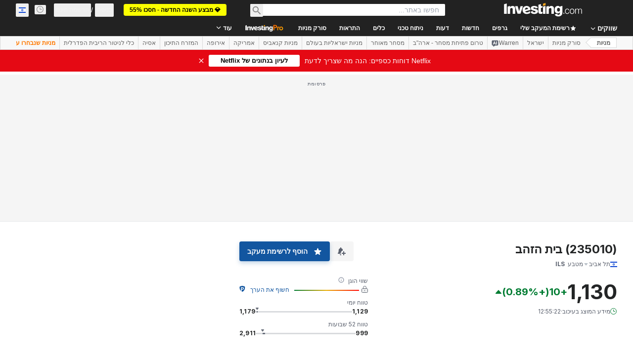

--- FILE ---
content_type: application/javascript;charset=UTF-8
request_url: https://appleid.cdn-apple.com/appleauth/static/jsapi/appleid/1/iw_IL/appleid.auth.js
body_size: 17563
content:
/**
 * Copyright (c) 2025 Apple Inc. All rights reserved.
 * 
 * # Sign In with Apple License
 * 
 * **IMPORTANT:** This Sign In with Apple software is supplied to you by Apple Inc. ("Apple") in consideration of your agreement to the following terms, and your use, reproduction, or installation of this Apple software constitutes acceptance of these terms. If you do not agree with these terms, please do not use, reproduce or install this Apple software.
 * 
 * This software is licensed to you only for use with Sign In with Apple that you are authorized or legally permitted to embed or display on your website.
 *
 * The Sign In with Apple software is only licensed and intended for the purposes set forth above and may not be used for other purposes or in other contexts without Apple's prior written permission. For the sake of clarity, you may not and agree not to or enable others to, modify or create derivative works of the Sign In with Apple software.
 *
 * You may only use the Sign In with Apple software if you are enrolled in the Apple Developer Program.
 * 
 * Neither the name, trademarks, service marks or logos of Apple Inc. may be used to endorse or promote products, services without specific prior written permission from Apple. Except as expressly stated in this notice, no other rights or licenses, express or implied, are granted by Apple herein.
 * 
 * The Sign In with Apple software software is provided by Apple on an "AS IS" basis. APPLE MAKES NO WARRANTIES, EXPRESS OR IMPLIED, INCLUDING WITHOUT LIMITATION THE IMPLIED WARRANTIES OF NON-INFRINGEMENT, MERCHANTABILITY AND FITNESS FOR A PARTICULAR PURPOSE, REGARDING THE SIGN IN WITH APPLE SOFTWARE OR ITS USE AND OPERATION ALONE OR IN COMBINATION WITH YOUR PRODUCTS, SYSTEMS, OR SERVICES.  APPLE DOES NOT WARRANT THAT THE SIGN IN WITH APPLE SOFTWARE WILL MEET YOUR REQUIREMENTS, THAT THE OPERATION OF THE SIGN IN WITH APPLE SOFTWARE WILL BE UNINTERRUPTED OR ERROR-FREE, THAT DEFECTS IN THE SIGN IN WITH APPLE SOFTWARE WILL BE CORRECTED, OR THAT THE SIGN IN WITH APPLE SOFTWARE WILL BE COMPATIBLE WITH FUTURE APPLE PRODUCTS, SOFTWARE OR SERVICES. NO ORAL OR WRITTEN INFORMATION OR ADVICE GIVEN BY APPLE OR AN APPLE AUTHORIZED REPRESENTATIVE WILL CREATE A WARRANTY.
 * 
 * IN NO EVENT SHALL APPLE BE LIABLE FOR ANY DIRECT, SPECIAL, INDIRECT, INCIDENTAL OR CONSEQUENTIAL DAMAGES (INCLUDING, BUT NOT LIMITED TO, PROCUREMENT OF SUBSTITUTE GOODS OR SERVICES; LOSS OF USE, DATA, OR PROFITS; OR BUSINESS INTERRUPTION) RELATING TO OR ARISING IN ANY WAY OUT OF THE USE, REPRODUCTION, OR INSTALLATION, OF THE SIGN IN WITH APPLE SOFTWARE BY YOU OR OTHERS, HOWEVER CAUSED AND WHETHER UNDER THEORY OF CONTRACT, TORT (INCLUDING NEGLIGENCE), STRICT LIABILITY OR OTHERWISE, EVEN IF APPLE HAS BEEN ADVISED OF THE POSSIBILITY OF SUCH DAMAGE. SOME JURISDICTIONS DO NOT ALLOW THE LIMITATION OF LIABILITY FOR PERSONAL INJURY, OR OF INCIDENTAL OR CONSEQUENTIAL DAMAGES, SO THIS LIMITATION MAY NOT APPLY TO YOU. In no event shall Apple's total liability to you for all damages (other than as may be required by applicable law in cases involving personal injury) exceed the amount of fifty dollars ($50.00). The foregoing limitations will apply even if the above stated remedy fails of its essential purpose.
 * 
 * **ACKNOWLEDGEMENTS:**
 * https://appleid.cdn-apple.com/appleauth/static/jsapi/appleid/1/acknowledgements.txt
 * 
 * v1.5.6
 */

!function(A,e){"object"==typeof exports&&"undefined"!=typeof module?e(exports):"function"==typeof define&&define.amd?define(["exports"],e):e((A=A||self).AppleID={})}(this,function(A){"use strict";function e(A,e,t){return e in A?Object.defineProperty(A,e,{value:t,enumerable:!0,configurable:!0,writable:!0}):A[e]=t,A}var t,i=function(A){return"[object Array]"===Object.prototype.toString.call(A)},n=function(A,e){var t="string"==typeof A?document.getElementById(A):A;if(null!==t)return t.innerHTML=e,t},o=function(A,e){var t=arguments.length>2&&void 0!==arguments[2]?arguments[2]:"";("string"==typeof e||i(e))&&(t=e,e={}),t||(t="");var n="";for(var o in e)void 0!==e[o]&&e.hasOwnProperty(o)&&(n+=" "+o+'="'+e[o]+'"');return i(t)&&(t=t.join("")),"<"+A+n+">"+t+"</"+A+">"},r=function(A){var e="";for(var t in A)A[t]&&A.hasOwnProperty(t)&&(e+=" "+t+": "+A[t]+";");return e},l=function(A){return"number"!=typeof A||isNaN(A)?"100%":Math.floor(A)+"px"},a=function(A){var e=A.color,t=A.borderRadius,i=void 0===t?15:t,n=A.border,a=void 0!==n&&n,d=A.width,g=void 0===d?"100%":d,h=A.height,s=void 0===h?"100%":h,u=A.isSquare,w=void 0!==u&&u;return o("svg",{xmlns:"http://www.w3.org/2000/svg",style:r({overflow:"visible"}),width:l(g),height:l(s),viewBox:w?"0 0 50 50":void 0,preserveAspectRatio:w?"xMidYMin meet":void 0},o("rect",{width:l(g),height:l(s),ry:"".concat(i,"%"),fill:c(e),stroke:a?"black":void 0,"stroke-width":a?"1":void 0,"stroke-linecap":a?"round":void 0}))},d=function(A){return"black"===A?"#fff":"#000"},c=function(A){return"black"===A?"#000":"#fff"},g={"sign-in":{text:"התחברות באמצעות Apple",centerAlignBoundingBox:{x:-142.6875,y:-9.09375,width:142.6875,height:13.09375},leftAlignBoundingBox:{x:-139.546875,y:-9.625,width:139.546875,height:13.625},fontFamily:"applied-button-font-9,applied-button-font-0",rtl:!0,letterSpacing:"0em"},continue:{text:"המשך עם Apple",centerAlignBoundingBox:{x:-96.4375,y:-9.09375,width:96.4375,height:13.09375},leftAlignBoundingBox:{x:-89.4375,y:-9.625,width:89.4375,height:13.625},fontFamily:"applied-button-font-9,applied-button-font-0",rtl:!0,letterSpacing:"0em"},"sign-up":{text:"הרשמה באמצעות Apple",centerAlignBoundingBox:{x:-133.375,y:-9.09375,width:133.375,height:13.09375},leftAlignBoundingBox:{x:-129.453125,y:-9.625,width:129.453125,height:13.625},fontFamily:"applied-button-font-9,applied-button-font-0",rtl:!0,letterSpacing:"0em"}},h=function(A){return g},s=function(A){var e=A.color,t=void 0===e?"black":e,i=A.type,n=void 0===i?"sign-in":i,c=A.border,g=void 0!==c&&c,s=A.width,u=A.height,w=A.borderRadius,f=(A.locale,h()[n]),p=function(A){var e=arguments.length>1&&void 0!==arguments[1]?arguments[1]:"black",t=h()[A],i=t.text,n=t.rtl,o=t.fontFamily,r=t.centerAlignBoundingBox,l=r.width,a=r.height,c=r.y,g=r.x;return'\n  <svg xmlns="http://www.w3.org/2000/svg" style="pointer-events: none; overflow: visible;" width="100%" height="100%">\n    <g>\n      <svg xmlns="http://www.w3.org/2000/svg" style="overflow: visible;" width="100%" height="50%" y="25%" viewBox="'.concat(g," ").concat(c," ").concat(l," ").concat(a,'" fill="').concat(d(e),'">\n        <defs>\n          <style>\n            ').concat('\n  @font-face {\n    font-family: "applied-button-font-9";\n    src: url([data-uri]) format("woff")\n  }\n\n  @font-face {\n    font-family: "applied-button-font-0";\n    src: url([data-uri]) format("woff")\n  }','\n          </style>\n        </defs>\n        <text font-size="12px" ').concat("0em"!==t.letterSpacing?'textLength="'.concat(l,'"'):"",' font-family="').concat(o,'" direction="').concat(n?"rtl":"ltr",'"> ').concat(i,"</text>\n      </svg>\n    </g>\n  </svg>\n  ")}(n,t),v=r({"font-synthesis":"none","-moz-font-feature-settings":"kern","-webkit-font-smoothing":"antialiased","-moz-osx-font-smoothing":"grayscale",width:l(s),height:l(u),"min-width":"130px","max-width":"375px","min-height":"30px","max-height":"64px",position:"relative","letter-spacing":"initial"});return o("div",{style:v,role:"button",tabindex:"0","aria-label":f.text},"\n    ".concat(o("div",{style:r({"padding-right":"8%","padding-left":"8%",position:"absolute","box-sizing":"border-box",width:"100%",height:"100%"})},p),"\n    ").concat(o("div",{style:r({padding:g?"1px":void 0,width:"100%",height:"100%","box-sizing":"border-box"})},a({color:t,borderRadius:w,border:g})),"\n    "))},u=[],w=[],f=function(A,e){var t=u.indexOf(A);if(t>=0){var i=w[t];if(i)return i[e]}},p=function(A,e,t){var i=u.indexOf(A);if(i<0){var n={};n[e]=t,u.push(A),w.push(n)}else w[i]||(w[i]={}),w[i][e]=t},v=[],C=!1,B=function(A){if(null===A)return null;var e=A.getBoundingClientRect();return{width:e.width,height:e.height}},b=function(A){return A.contentBoxSize?{width:A.contentBoxSize.inlineSize,height:A.contentBoxSize.blockSize}:{width:A.contentRect.width,height:A.contentRect.height}},x=function(A){var e,t,i=f(A,"lastScheduleResizeCheckSize"),n=i||B(A),o=f(A,"lastKnownSize");o&&(t=n,(e=o).width===t.width&&e.height===t.height)||(f(A,"resizeCallback")(n),p(A,"lastKnownSize",n));p(A,"resizeCheckIsScheduled",!1)},m=function(A,e){p(A,"lastScheduleResizeCheckSize",e),f(A,"resizeCheckIsScheduled")||(p(A,"resizeCheckIsScheduled",!0),"function"==typeof requestAnimationFrame?window.requestAnimationFrame(function(){x(A)}):setTimeout(function(){x(A)},1e3/60))},I=function(A,e){p(A,"resizeCallback",e),f(A,"isObserved")||(p(A,"isObserved",!0),"undefined"!=typeof ResizeObserver?(t||(t=new ResizeObserver(function(A){var e=!0,t=!1,i=void 0;try{for(var n,o=A[Symbol.iterator]();!(e=(n=o.next()).done);e=!0){var r=n.value;m(r.target,b(r))}}catch(A){t=!0,i=A}finally{try{e||null==o.return||o.return()}finally{if(t)throw i}}})),t.observe(A)):C||(window.addEventListener("resize",function(){v.forEach(function(A){return m(A)})}),"undefined"!=typeof MutationObserver&&new MutationObserver(function(){v.forEach(function(A){return m(A)})}).observe(document,{attributes:!0,childList:!0,characterData:!0,subtree:!0}),C=!0),v.push(A))},M={small:{height:44,width:24,logoWidth:12,path:"M12.2337427,16.9879688 C12.8896607,16.9879688 13.7118677,16.5445313 14.2014966,15.9532812 C14.6449341,15.4174609 14.968274,14.6691602 14.968274,13.9208594 C14.968274,13.8192383 14.9590357,13.7176172 14.9405591,13.6344727 C14.2107349,13.6621875 13.3330982,14.1241016 12.8065162,14.7430664 C12.3907935,15.2142188 12.012024,15.9532812 12.012024,16.7108203 C12.012024,16.8216797 12.0305005,16.9325391 12.0397388,16.9694922 C12.0859302,16.9787305 12.1598365,16.9879688 12.2337427,16.9879688 Z M9.92417241,28.1662891 C10.8202857,28.1662891 11.2175318,27.5658008 12.3353638,27.5658008 C13.4716724,27.5658008 13.721106,28.1478125 14.7188404,28.1478125 C15.6980982,28.1478125 16.3540162,27.2424609 16.972981,26.3555859 C17.6658521,25.339375 17.9522388,24.3416406 17.9707154,24.2954492 C17.9060474,24.2769727 16.0306763,23.5101953 16.0306763,21.3576758 C16.0306763,19.491543 17.5088013,18.6508594 17.5919459,18.5861914 C16.612688,17.1819727 15.1253248,17.1450195 14.7188404,17.1450195 C13.6194849,17.1450195 12.7233716,17.8101758 12.1598365,17.8101758 C11.5501099,17.8101758 10.7463794,17.1819727 9.79483648,17.1819727 C7.98413335,17.1819727 6.14571538,18.6785742 6.14571538,21.5054883 C6.14571538,23.2607617 6.8293482,25.1176563 7.67003179,26.3186328 C8.39061773,27.3348438 9.01882085,28.1662891 9.92417241,28.1662891 Z"},medium:{height:44,width:31,logoWidth:17,path:"M15.7099491,14.8846154 C16.5675461,14.8846154 17.642562,14.3048315 18.28274,13.5317864 C18.8625238,12.8312142 19.2852829,11.852829 19.2852829,10.8744437 C19.2852829,10.7415766 19.2732041,10.6087095 19.2490464,10.5 C18.2948188,10.5362365 17.1473299,11.140178 16.4588366,11.9494596 C15.9152893,12.56548 15.4200572,13.5317864 15.4200572,14.5222505 C15.4200572,14.6671964 15.4442149,14.8121424 15.4562937,14.8604577 C15.5166879,14.8725366 15.6133185,14.8846154 15.7099491,14.8846154 Z M12.6902416,29.5 C13.8618881,29.5 14.3812778,28.714876 15.8428163,28.714876 C17.3285124,28.714876 17.6546408,29.4758423 18.9591545,29.4758423 C20.2395105,29.4758423 21.0971074,28.292117 21.9063891,27.1325493 C22.8123013,25.8038779 23.1867451,24.4993643 23.2109027,24.4389701 C23.1263509,24.4148125 20.6743484,23.4122695 20.6743484,20.5979021 C20.6743484,18.1579784 22.6069612,17.0588048 22.7156707,16.974253 C21.4353147,15.1382708 19.490623,15.0899555 18.9591545,15.0899555 C17.5217737,15.0899555 16.3501271,15.9596313 15.6133185,15.9596313 C14.8161157,15.9596313 13.7652575,15.1382708 12.521138,15.1382708 C10.1536872,15.1382708 7.75,17.0950413 7.75,20.7911634 C7.75,23.0861411 8.64383344,25.513986 9.74300699,27.0842339 C10.6851558,28.4129053 11.5065162,29.5 12.6902416,29.5 Z"},large:{height:44,width:39,logoWidth:21,path:"M19.8196726,13.1384615 C20.902953,13.1384615 22.2608678,12.406103 23.0695137,11.4296249 C23.8018722,10.5446917 24.3358837,9.30883662 24.3358837,8.07298156 C24.3358837,7.9051494 24.3206262,7.73731723 24.2901113,7.6 C23.0847711,7.64577241 21.6353115,8.4086459 20.7656357,9.43089638 C20.0790496,10.2090273 19.4534933,11.4296249 19.4534933,12.6807374 C19.4534933,12.8638271 19.4840083,13.0469167 19.4992657,13.1079466 C19.5755531,13.1232041 19.6976128,13.1384615 19.8196726,13.1384615 Z M16.0053051,31.6 C17.4852797,31.6 18.1413509,30.6082645 19.9875048,30.6082645 C21.8641736,30.6082645 22.2761252,31.5694851 23.923932,31.5694851 C25.5412238,31.5694851 26.6245041,30.074253 27.6467546,28.6095359 C28.7910648,26.9312142 29.2640464,25.2834075 29.2945613,25.2071202 C29.1877591,25.1766052 26.0904927,23.9102352 26.0904927,20.3552448 C26.0904927,17.2732359 28.5316879,15.8848061 28.6690051,15.7780038 C27.0517133,13.4588684 24.5952606,13.3978385 23.923932,13.3978385 C22.1082931,13.3978385 20.6283185,14.4963764 19.6976128,14.4963764 C18.6906198,14.4963764 17.36322,13.4588684 15.7917006,13.4588684 C12.8012365,13.4588684 9.765,15.9305785 9.765,20.5993643 C9.765,23.4982835 10.8940528,26.565035 12.2824825,28.548506 C13.4725652,30.2268277 14.5100731,31.6 16.0053051,31.6 Z"}},z=function(A,e,t,i){var n=M[A],r=(n.width-n.logoWidth)/2;return o("svg",{xmlns:"http://www.w3.org/2000/svg",height:l(i),width:l(t),viewBox:"".concat(r," 0 ").concat(n.logoWidth," ").concat(n.height)},o("g",{stroke:"none","stroke-width":"1",fill:"none","fill-rule":"evenodd"},o("path",{fill:d(e),"fill-rule":"nonzero",d:n.path})))},Y=function(A){var e=arguments.length>1&&void 0!==arguments[1]?arguments[1]:"black",t=arguments.length>3?arguments[3]:void 0,i=arguments.length>4?arguments[4]:void 0,n=h()[A],a=n.text,c=n.rtl,g=n.fontFamily,s=n.leftAlignBoundingBox,u=s.width,w=s.x;return o("svg",{xmlns:"http://www.w3.org/2000/svg",style:r({overflow:"visible"}),width:l(t),height:l(i),preserveAspectRatio:c?"xMaxYMid meet":"xMinYMid meet",viewBox:"".concat(w," ").concat(-30*.655," ").concat(u," ").concat(30),fill:"".concat(d(e))},[o("defs",o("style",'\n  @font-face {\n    font-family: "applied-button-font-9";\n    src: url([data-uri]) format("woff")\n  }\n\n  @font-face {\n    font-family: "applied-button-font-0";\n    src: url([data-uri]) format("woff")\n  }')),o("text",{"font-size":"13px",textLength:"0em"!==n.letterSpacing?u:void 0,"font-family":g,direction:c?"rtl":"ltr"},a)])},G=function(A){return"number"==typeof A&&!isNaN(A)},y=function(A,e){return e?"left"===A?"right":"left":A},D=function(A){var e=A.width,t=A.height,i=A.logoSize,n=A.labelPosition,o=A.logoPosition;(e=Math.floor(e))>375?e=375:e<130&&(e=130),(t=Math.floor(t))>64?t=64:t<30&&(t=30),n=Math.floor(n),o=Math.floor(o);var r,l,a=(l=t/(r=M[i]).height,Math.floor(r.logoWidth*l)),d=Math.floor(.5*a),c=Math.floor(.7*a),g=d+a+c,h=Math.floor(e/2);n>h?n=h:n<g&&(n=g);var s=n-c-a;o>s?o=s:o<d&&(o=d);var u=o,w=Math.floor(.08*e),f=n-u-a;return{width:e,height:t,leftMargin:u,logoWidth:a,middleMargin:f,labelWidth:e-u-w-f-a,rightMargin:w,contentWidth:e-w-u}},E=function(){var A=arguments.length>0&&void 0!==arguments[0]?arguments[0]:{},t=A.id,i=void 0===t?"appleid-button":t,d=A.color,c=void 0===d?"black":d,g=A.type,s=void 0===g?"sign-in":g,u=A.border,w=void 0!==u&&u,f=A.width,p=void 0===f?"100%":f,v=A.height,C=void 0===v?"100%":v,b=A.borderRadius,x=void 0===b?15:b,m=A.labelPosition,M=void 0===m?0:m,E=A.logoPosition,Q=void 0===E?0:E,S=A.logoSize,U=void 0===S?"small":S,F=A.locale,W=void 0===F?"":F,R=document.getElementById(i),N="100%"===p,Z="100%"===C;if(N||Z){var k=B(R);p=N?k.width:p,C=Z?k.height:C,I(R,function(A){!function(A,e){var t=e.width,i=e.height,n=e.logoPosition,o=e.labelPosition,r=e.logoSize,a=(e.locale,e.type),d=h()[a].rtl,c=A.firstChild.childNodes,g=c[0],s=c[1],u=D({width:t,height:i,logoSize:r,labelPosition:o,logoPosition:n});g.style.width=l(u.contentWidth),g.style.height=l(u.height),g.style["padding-".concat(y("right",d))]=l(u.rightMargin),g.style["padding-".concat(y("left",d))]=l(u.leftMargin);var w=g.childNodes,f=w[0],p=w[1],v=w[2];f.setAttribute("width",l(u.logoWidth)),f.setAttribute("height",l(u.height)),p.style.width=l(u.middleMargin),p.style.height=l(u.height),v.setAttribute("width",l(u.labelWidth)),v.setAttribute("height",l(u.height)),s.setAttribute("width",l(u.width)),s.setAttribute("height",l(u.height)),s.firstChild.setAttribute("width",l(u.width)),s.firstChild.setAttribute("height",l(u.height))}(R,{width:N?A.width:p,height:Z?A.height:C,logoPosition:Q,labelPosition:M,logoSize:U,locale:W,type:s})})}var L=function(A){var t,i=A.color,n=A.type,d=A.border,c=A.width,g=A.height,s=A.borderRadius,u=A.labelPosition,w=A.logoPosition,f=A.logoSize,p=A.locale;if(!G(c)||!G(g))throw new Error("width and height have to be numbers");if(!G(u)||!G(w))throw new Error("labelPosition and logoPosition have to be numbers");var v=h()[n],C=v.rtl,B=D({width:c,height:g,logoSize:f,labelPosition:u,logoPosition:w}),b=[z(f,i,B.logoWidth,B.height),o("span",{style:r({display:"inline-block",width:l(B.middleMargin),height:l(B.height)})}),Y(n,i,p,B.labelWidth,g)];return C&&b.reverse(),o("div",{style:r({"font-synthesis":"none","-moz-font-feature-settings":"kern","-webkit-font-smoothing":"antialiased","-moz-osx-font-smoothing":"grayscale",position:"relative","letter-spacing":"initial"}),role:"button",tabindex:"0","aria-label":v.text},[o("div",{style:r((t={position:"absolute","box-sizing":"content-box","-webkit-box-sizing":"content-box","-moz-box-sizing":"content-box",width:l(B.contentWidth),height:l(g)},e(t,"padding-".concat(y("right",C)),l(B.rightMargin)),e(t,"padding-".concat(y("left",C)),l(B.leftMargin)),t))},b),a({color:i,borderRadius:s,border:d,width:B.width,height:B.height})])}({color:c,type:s,border:w,width:p,height:C,borderRadius:x,labelPosition:M,logoPosition:Q,logoSize:U,locale:W});n(R,L)},Q=function(A){var e=A.color,t=void 0===e?"black":e,i=A.size,n=A.border,c=void 0!==n&&n,g=A.borderRadius,s=(A.locale,h()["sign-in"]),u=function(A){return'\n  <svg xmlns="http://www.w3.org/2000/svg" style="overflow:visible" width="100%" height="100%" viewBox="6 6 44 44">\n      <g fill="none" fill-rule="evenodd">\n          <path fill="'.concat(d(A),'" fill-rule="nonzero" d="M28.2226562,20.3846154 C29.0546875,20.3846154 30.0976562,19.8048315 30.71875,19.0317864 C31.28125,18.3312142 31.6914062,17.352829 31.6914062,16.3744437 C31.6914062,16.2415766 31.6796875,16.1087095 31.65625,16 C30.7304687,16.0362365 29.6171875,16.640178 28.9492187,17.4494596 C28.421875,18.06548 27.9414062,19.0317864 27.9414062,20.0222505 C27.9414062,20.1671964 27.9648438,20.3121424 27.9765625,20.3604577 C28.0351562,20.3725366 28.1289062,20.3846154 28.2226562,20.3846154 Z M25.2929688,35 C26.4296875,35 26.9335938,34.214876 28.3515625,34.214876 C29.7929688,34.214876 30.109375,34.9758423 31.375,34.9758423 C32.6171875,34.9758423 33.4492188,33.792117 34.234375,32.6325493 C35.1132812,31.3038779 35.4765625,29.9993643 35.5,29.9389701 C35.4179688,29.9148125 33.0390625,28.9122695 33.0390625,26.0979021 C33.0390625,23.6579784 34.9140625,22.5588048 35.0195312,22.474253 C33.7773438,20.6382708 31.890625,20.5899555 31.375,20.5899555 C29.9804688,20.5899555 28.84375,21.4596313 28.1289062,21.4596313 C27.3554688,21.4596313 26.3359375,20.6382708 25.1289062,20.6382708 C22.8320312,20.6382708 20.5,22.5950413 20.5,26.2911634 C20.5,28.5861411 21.3671875,31.013986 22.4335938,32.5842339 C23.3476562,33.9129053 24.1445312,35 25.2929688,35 Z"></path>\n      </g>\n  </svg>')}(t),w=r({"font-synthesis":"none","-moz-font-feature-settings":"kern","-webkit-font-smoothing":"antialiased","-moz-osx-font-smoothing":"grayscale",width:l(i),height:l(i),"min-width":"30px","max-width":"64px","min-height":"30px","max-height":"64px",position:"relative"});return o("div",{style:w,role:"button",tabindex:"0","aria-label":s.text},"\n    ".concat(o("div",{style:r({position:"absolute","box-sizing":"border-box",width:"100%",height:"100%"})},u),"\n    ").concat(o("div",{style:r({padding:c?"1px":void 0,width:"100%",height:"100%","box-sizing":"border-box"})},a({color:t,borderRadius:g,border:c,isSquare:!0})),"\n    "))},S=["0","0"],U=function(){for(var A={},e=0;e<arguments.length;e+=1)for(var t=e<0||arguments.length<=e?void 0:arguments[e],i=Object.keys(t),n=0;n<i.length;n+=1){var o=i[n];A[o]=t[o]}return A},F={isInit:!1},W={baseURI:"https://appleid.apple.com",path:"/auth/authorize",originURI:"",env:"prod",usePopup:!1,responseType:"code id_token",responseMode:"form_post",client:{clientId:"",scope:"",redirectURI:"",state:"",nonce:""}},R="user_trigger_new_signin_flow",N="popup_closed_by_user",Z="popup_blocked_by_browser",k="AppleIDSigInLoaded",L="AppleIDSignInOnSuccess",K="AppleIDSignInOnFailure",H=function(A){var e="".concat(A.baseURI).concat(A.path,"?client_id=")+encodeURIComponent(A.client.clientId)+"&redirect_uri="+encodeURIComponent(A.client.redirectURI)+"&response_type="+encodeURIComponent(A.responseType);return["state","scope","nonce"].forEach(function(t){A.client[t]&&(e="".concat(e,"&").concat(t,"=").concat(encodeURIComponent(A.client[t])))}),A.client.codeChallenge&&(e+="&code_challenge=".concat(encodeURIComponent(A.client.codeChallenge))),A.client.codeChallengeMethod&&(e+="&code_challenge_method=".concat(encodeURIComponent(A.client.codeChallengeMethod))),e=(e=(e=A.usePopup?e+"&response_mode="+encodeURIComponent("web_message"):e+"&response_mode="+encodeURIComponent(A.responseMode))+"&frame_id="+"xxxxxxxx-xxxx-4xxx-yxxx-xxxxxxxxxxxx".replace(/[xy]/g,function(A){var e=16*Math.random()|0;return("x"==A?e:3&e|8).toString(16)}))+"&m="+S[0]+S[1],e+="&v=1.5.6"},P={},X={},O={},J=function(A){P[A]&&(P[A]=null),T(A,"closed"),O[A]&&(clearInterval(O[A]),O[A]=null)},V=function(A){return X[A]||(X[A]=[]),X[A]},T=function(A,e){V(A).forEach(function(A){return A(e)})},j=function(A,e){var t=window.innerWidth?window.innerWidth:document.documentElement.clientWidth?document.documentElement.clientWidth:screen.width,i=window.innerHeight?window.innerHeight:document.documentElement.clientHeight?document.documentElement.clientHeight:screen.height;return{left:t/2-A/2+window.screenLeft,top:i/2-e/2+window.screenTop}},q=j(700,700).left,_=j(700,700).top,$={strWindowFeatures:"width=".concat(700,",height=").concat(700,",left=").concat(q,",top=").concat(_,",resizable=no,location=no,menubar=no"),windowName:"AppleAuthentication"},AA=function(){var A;P[A=$.windowName]&&("function"==typeof P[A].close&&P[A].close(),J(A))},eA=function(A){return AA(),e=A,t=$.windowName,i=$.strWindowFeatures,(n=window.open(e,"_blank",i))&&(P[t]=n,O[t]=setInterval(function(){n.closed&&J(t)},300)),n;var e,t,i,n},tA=function(A){return function(A,e){V(A).push(e)}($.windowName,A)},iA=[],nA=[],oA=function(A){var e=iA.indexOf(A);iA.splice(e,1),nA.splice(e,1)},rA=function(A){var e=iA.indexOf(A);return nA[e]},lA=function(A){return-1!==iA.indexOf(A)},aA=function(){var A,e,t;return function(A,e){iA.push(A),nA.push(e)}(A=new Promise(function(A,i){t=A,e=i}),{reject:e,resolve:t}),A},dA={},cA=W.baseURI;window.addEventListener("message",function(A){try{if(A.origin!==cA)return;var e=JSON.parse(A.data);e.method in dA&&dA[e.method](e.data)}catch(A){}},!1);var gA=function(A){"dev"===A.env&&(cA=A.baseURI)},hA=function(A,e){dA[A]=e},sA=function(A,e){document.dispatchEvent(function(A,e){return new CustomEvent(A,{detail:e})}(A,e))},uA=null,wA=!0,fA=!1,pA=function(){return lA(uA)},vA=function(A){sA(L,A),pA()&&wA&&function(A,e){lA(A)&&(rA(A).resolve(e),oA(A))}(uA,A)},CA=function(A){var e,t;sA(K,A),pA()&&wA&&(t=A,lA(e=uA)&&(rA(e).reject(t),oA(e)))};tA(function(A){"closed"===A&&fA&&(CA({error:N}),fA=!1)}),hA("oauthDone",function(A){!function(A){"error"in A?CA(A):vA(A),fA=!1,AA()}(A)});var BA,bA,xA=function(A){var e=!(arguments.length>1&&void 0!==arguments[1])||arguments[1];pA()&&CA({error:R}),wA=e,"2"!==S[1]&&(S[1]="1");var t=H(A);S[1]="0";var i,n,o=!!window.Promise;if(A.usePopup){if(e&&!o)throw new Error("Promise is required to use popup, please use polyfill.");if(eA(t)){if(fA=!0,e)return n=aA(),uA=n}else if(sA(K,{error:Z}),e)return Promise.reject({error:Z})}else i=t,window.location.assign(i)},mA=function(A){var e=arguments.length>1&&void 0!==arguments[1]?arguments[1]:W;["scope","state","nonce","usePopup","codeChallenge","codeChallengeMethod"].forEach(function(t){if(A[t])if("usePopup"===t){if("boolean"!=typeof A[t])throw new Error('The "'+t+'" should be boolean.');e[t]=A[t]}else{if("string"!=typeof A[t])throw new Error('The "'+t+'" should be a string.');e.client[t]=A[t]}})},IA=function(){var A,e,t=arguments.length>0&&void 0!==arguments[0]?arguments[0]:null,i=!(arguments.length>1&&void 0!==arguments[1])||arguments[1],n=W;if(!F.isInit)throw new Error('The "init" function must be called first.');if(t){if(!(t instanceof Object)||Array.isArray(t))throw new Error('The "signinConfig" must be "object".');A=t,(e=Object.create(W)).client=Object.create(W.client),A.scope&&"string"==typeof A.scope&&(e.client.scope=A.scope),A.redirectURI&&"string"==typeof A.redirectURI&&(e.client.redirectURI=A.redirectURI),mA(t,n=e)}return xA(n,i)},MA=function(A){if(!A.clientId||"string"!=typeof A.clientId)throw new Error('The "clientId" should be a string.');if(W.client.clientId=A.clientId,!A.redirectURI||"string"!=typeof A.redirectURI)throw new Error('The "redirectURI" should be a string.');W.client.redirectURI=A.redirectURI,mA(A),DA(),F.isInit=!0},zA=function(){S[1]="2",IA(null,!1)},YA=function(){zA()},GA=function(A){32===A.keyCode?A.preventDefault():13===A.keyCode&&(A.preventDefault(),zA())},yA=function(A){32===A.keyCode&&(A.preventDefault(),zA())},DA=function(){var A,e,t=arguments.length>0&&void 0!==arguments[0]?arguments[0]:{},i=(A=t.id,document.getElementById(A||"appleid-signin"));if(i){(e=i)&&e.firstChild&&e.removeChild(e.firstChild);var o=function(A){var e,t,i,n,o,r=A.dataset,l="center-align",a="black",d=!0,c="sign-in",g="small",h=15;return null!=r&&(r.locale&&(l=r.locale),r.mode&&(l=r.mode),r.color&&(a=r.color),r.border&&(d="false"!==r.border),r.type&&(c=r.type),r.logoSize&&(g=r.logoSize),r.borderRadius&&!isNaN(parseInt(r.borderRadius,10))&&(h=parseInt(r.borderRadius,10)),"100%"===r.width?e=r.width:r.width&&!isNaN(parseInt(r.width,10))&&(e=parseInt(r.width,10)),"100%"===r.height?t=r.height:r.height&&!isNaN(parseInt(r.height,10))&&(t=parseInt(r.height,10)),"100%"===r.size?i=r.size:r.size&&!isNaN(parseInt(r.size,10))&&(i=parseInt(r.size,10)),r.logoPosition&&!isNaN(parseInt(r.logoPosition,10))&&(n=parseInt(r.logoPosition,10)),r.labelPosition&&!isNaN(parseInt(r.labelPosition,10))&&(o=parseInt(r.labelPosition,10))),"sign in"===c&&(c="sign-in"),{mode:l,locale:"",color:a,border:d,type:c,borderRadius:h,width:e,height:t,size:i,logoPosition:n,labelPosition:o,logoSize:g}}(i),r=U({id:"appleid-signin"},o,t);"center-align"===o.mode?function(){var A=arguments.length>0&&void 0!==arguments[0]?arguments[0]:{},e=A.id,t=void 0===e?"appleid-button":e,i=A.color,o=void 0===i?"black":i,r=A.type,l=void 0===r?"sign-in":r,a=A.border,d=void 0!==a&&a,c=A.width,g=void 0===c?"100%":c,h=A.height,u=void 0===h?"100%":h,w=A.borderRadius,f=void 0===w?15:w,p=A.locale,v=s({color:o,type:l,border:d,width:g,height:u,borderRadius:f,locale:void 0===p?"":p});n(t,v)}(r):"left-align"===o.mode?E(r):"logo-only"===o.mode&&function(){var A=arguments.length>0&&void 0!==arguments[0]?arguments[0]:{},e=A.id,t=void 0===e?"appleid-button":e,i=A.color,o=void 0===i?"black":i,r=A.size,l=void 0===r?"100%":r,a=A.border,d=void 0!==a&&a,c=A.borderRadius,g=void 0===c?15:c,h=A.locale,s=Q({color:o,size:l,border:d,borderRadius:g,locale:void 0===h?"":h});n(t,s)}(r),i.addEventListener("click",YA),i.addEventListener("keydown",GA),i.addEventListener("keyup",yA)}};!function(A){A.ClientId="appleid-signin-client-id",A.Scope="appleid-signin-scope",A.RedirectURI="appleid-signin-redirect-uri",A.State="appleid-signin-state",A.Nonce="appleid-signin-nonce",A.UsePopup="appleid-signin-use-popup",A.CodeChallenge="appleid-signin-code-challenge",A.CodeChallengeMethod="appleid-signin-code-challenge-method",A.DEV_URI="appleid-signin-dev-uri",A.DEV_ENV="appleid-signin-dev-env",A.DEV_PATH="appleid-signin-dev-path"}(BA||(BA={}));var EA,QA=function(){if(!bA){bA={};for(var A=function(){var A={};return Object.keys(BA).forEach(function(e){return A[BA[e]]=!0}),A}(),e=document.getElementsByTagName("meta"),t="",i=0;i<e.length;i++)A[t=e[i].getAttribute("name")]&&(bA[t]=e[i].getAttribute("content"))}return bA},SA={},UA={init:function(A){"2"===S[0]?S[0]="3":S[0]="1",SA=U({},SA,A),MA(A)},signIn:function(){var A=arguments.length>0&&void 0!==arguments[0]?arguments[0]:null;return IA(A)},renderButton:DA},FA=function(){if(e=QA(),Object.keys(e).length>0){"1"===S[0]?S[0]="4":S[0]="2";var A=function(){var A={clientId:"",scope:"",redirectURI:"",state:"",nonce:""},e=QA();e[BA.ClientId]&&(A.clientId=e[BA.ClientId]),e[BA.Scope]&&(A.scope=e[BA.Scope]),e[BA.RedirectURI]&&(A.redirectURI=e[BA.RedirectURI]),e[BA.State]&&(A.state=e[BA.State]),e[BA.Nonce]&&(A.nonce=e[BA.Nonce]),e[BA.UsePopup]&&(A.usePopup="true"===e[BA.UsePopup]),e[BA.CodeChallenge]&&(A.codeChallenge=e[BA.CodeChallenge]),e[BA.CodeChallengeMethod]&&(A.codeChallengeMethod=e[BA.CodeChallengeMethod]);var t=e[BA.DEV_ENV],i=e[BA.DEV_PATH],n=e[BA.DEV_URI];return(t||i||n)&&(t&&(W.env=t),i&&(W.path=i),n&&(W.baseURI=n,gA(W))),A}();MA(U({},A,SA))}var e};"complete"===document.readyState||"loaded"===document.readyState||"interactive"===document.readyState?FA():document.addEventListener("DOMContentLoaded",function(){FA()}),EA=k,setTimeout(function(){return sA(EA)}),A.auth=UA,Object.defineProperty(A,"__esModule",{value:!0})});


--- FILE ---
content_type: application/javascript
request_url: https://promos.investing.com/eu-a4flkt7l2b/z9gd/9a63d23b-49c1-4335-b698-e7f3ab10af6c/il.investing.com/jsonp/z?cb=1768913788611&callback=__dgoy9h4txagavm
body_size: 510
content:
__dgoy9h4txagavm({"geo":{"metro_code":535,"region_code":"OH","longitude":-83.0061,"country_name":"United States","zipcode":"43215","continent_name":"North America","ip":"3.15.235.166","city":"Columbus","latitude":39.9625,"time_zone":"America/New_York","region_name":"Ohio","continent_code":"NA","country_code":"US"},"success":true,"da":"bg*br*al|Apple%bt*bm*bs*cb*bu*dl$0^j~m|131.0.0.0%v~d~f~primarySoftwareType|Robot%s~r~dg*e~b~dq*z|Blink%cn*ds*ba*ch*cc*n|Chrome%t~bl*ac~aa~g~y|macOS%ce*ah~bq*bd~dd*cq$0^cl*df*bp*ad|Desktop%bh*c~dc*dn*bi*ae~ci*cx*p~bk*de*bc*i~h|10.15.7%cd*w~cu*ck*l~u~partialIdentification*af~bz*db*ab*q~a*cp$0^dh*k|Apple%cr*ag|-","rand":225605,"ts":1768913788723.0});